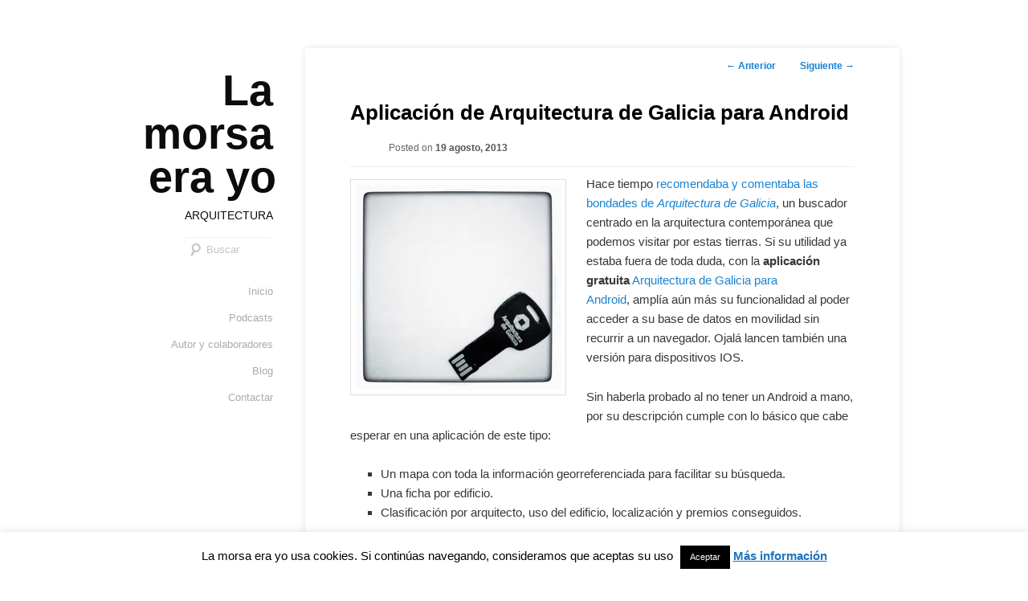

--- FILE ---
content_type: text/html; charset=UTF-8
request_url: https://lamorsaerayo.es/2013/08/19/aplicacion-de-arquitectura-de-galicia-para-android/
body_size: 18830
content:
<!DOCTYPE html>
<html lang="es">
<head>
<meta charset="UTF-8" />
<meta name="viewport" content="width=device-width, initial-scale=1.0" />
<title>
Aplicación de Arquitectura de Galicia para AndroidLa morsa era yo	</title>
<link rel="profile" href="https://gmpg.org/xfn/11" />
<link rel="stylesheet" type="text/css" media="all" href="https://lamorsaerayo.es/wp-content/themes/hum/style.css?ver=20251202" />
<link rel="pingback" href="https://lamorsaerayo.es/xmlrpc.php">
<meta name='robots' content='index, follow, max-image-preview:large, max-snippet:-1, max-video-preview:-1' />

	<!-- This site is optimized with the Yoast SEO plugin v26.5 - https://yoast.com/wordpress/plugins/seo/ -->
	<title>Aplicación de Arquitectura de Galicia para Android</title>
	<meta name="description" content="Con la aplicación Arquitectura de Galicia para Android, su buscador y base de datos más accesible en movilidad al no depender del navegador." />
	<link rel="canonical" href="https://lamorsaerayo.es/2013/08/19/aplicacion-de-arquitectura-de-galicia-para-android/" />
	<meta property="og:locale" content="es_ES" />
	<meta property="og:type" content="article" />
	<meta property="og:title" content="Aplicación de Arquitectura de Galicia para Android" />
	<meta property="og:description" content="Con la aplicación Arquitectura de Galicia para Android, su buscador y base de datos más accesible en movilidad al no depender del navegador." />
	<meta property="og:url" content="https://lamorsaerayo.es/2013/08/19/aplicacion-de-arquitectura-de-galicia-para-android/" />
	<meta property="og:site_name" content="La morsa era yo" />
	<meta property="article:published_time" content="2013-08-19T12:23:51+00:00" />
	<meta property="article:modified_time" content="2013-08-19T14:18:59+00:00" />
	<meta property="og:image" content="https://i0.wp.com/lamorsaerayo.es/wp-content/uploads/2013/08/Arquitectura-de-Galicia.jpeg?fit=612%2C612&ssl=1" />
	<meta property="og:image:width" content="612" />
	<meta property="og:image:height" content="612" />
	<meta property="og:image:type" content="image/jpeg" />
	<meta name="author" content="Juan ORTiz DELgado" />
	<meta name="twitter:label1" content="Escrito por" />
	<meta name="twitter:data1" content="Juan ORTiz DELgado" />
	<meta name="twitter:label2" content="Tiempo de lectura" />
	<meta name="twitter:data2" content="1 minuto" />
	<script type="application/ld+json" class="yoast-schema-graph">{"@context":"https://schema.org","@graph":[{"@type":"WebPage","@id":"https://lamorsaerayo.es/2013/08/19/aplicacion-de-arquitectura-de-galicia-para-android/","url":"https://lamorsaerayo.es/2013/08/19/aplicacion-de-arquitectura-de-galicia-para-android/","name":"Aplicación de Arquitectura de Galicia para Android","isPartOf":{"@id":"https://lamorsaerayo.es/#website"},"primaryImageOfPage":{"@id":"https://lamorsaerayo.es/2013/08/19/aplicacion-de-arquitectura-de-galicia-para-android/#primaryimage"},"image":{"@id":"https://lamorsaerayo.es/2013/08/19/aplicacion-de-arquitectura-de-galicia-para-android/#primaryimage"},"thumbnailUrl":"https://i0.wp.com/lamorsaerayo.es/wp-content/uploads/2013/08/Arquitectura-de-Galicia.jpeg?fit=612%2C612&ssl=1","datePublished":"2013-08-19T12:23:51+00:00","dateModified":"2013-08-19T14:18:59+00:00","author":{"@id":"https://lamorsaerayo.es/#/schema/person/2b4f97a3d0f2fb956e1657b998f9b81b"},"description":"Con la aplicación Arquitectura de Galicia para Android, su buscador y base de datos más accesible en movilidad al no depender del navegador.","breadcrumb":{"@id":"https://lamorsaerayo.es/2013/08/19/aplicacion-de-arquitectura-de-galicia-para-android/#breadcrumb"},"inLanguage":"es","potentialAction":[{"@type":"ReadAction","target":["https://lamorsaerayo.es/2013/08/19/aplicacion-de-arquitectura-de-galicia-para-android/"]}]},{"@type":"ImageObject","inLanguage":"es","@id":"https://lamorsaerayo.es/2013/08/19/aplicacion-de-arquitectura-de-galicia-para-android/#primaryimage","url":"https://i0.wp.com/lamorsaerayo.es/wp-content/uploads/2013/08/Arquitectura-de-Galicia.jpeg?fit=612%2C612&ssl=1","contentUrl":"https://i0.wp.com/lamorsaerayo.es/wp-content/uploads/2013/08/Arquitectura-de-Galicia.jpeg?fit=612%2C612&ssl=1","width":612,"height":612,"caption":"Arquitectura de Galicia"},{"@type":"BreadcrumbList","@id":"https://lamorsaerayo.es/2013/08/19/aplicacion-de-arquitectura-de-galicia-para-android/#breadcrumb","itemListElement":[{"@type":"ListItem","position":1,"name":"Portada","item":"https://lamorsaerayo.es/"},{"@type":"ListItem","position":2,"name":"Blog","item":"https://lamorsaerayo.es/blog/"},{"@type":"ListItem","position":3,"name":"Aplicación de Arquitectura de Galicia para Android"}]},{"@type":"WebSite","@id":"https://lamorsaerayo.es/#website","url":"https://lamorsaerayo.es/","name":"La morsa era yo","description":"ARQUITECTURA","potentialAction":[{"@type":"SearchAction","target":{"@type":"EntryPoint","urlTemplate":"https://lamorsaerayo.es/?s={search_term_string}"},"query-input":{"@type":"PropertyValueSpecification","valueRequired":true,"valueName":"search_term_string"}}],"inLanguage":"es"},{"@type":"Person","@id":"https://lamorsaerayo.es/#/schema/person/2b4f97a3d0f2fb956e1657b998f9b81b","name":"Juan ORTiz DELgado","image":{"@type":"ImageObject","inLanguage":"es","@id":"https://lamorsaerayo.es/#/schema/person/image/","url":"https://secure.gravatar.com/avatar/5bb1db1762a8931cba0b81157a66d3c219939984b3acf3221ce72dba19d4c004?s=96&d=mm&r=g","contentUrl":"https://secure.gravatar.com/avatar/5bb1db1762a8931cba0b81157a66d3c219939984b3acf3221ce72dba19d4c004?s=96&d=mm&r=g","caption":"Juan ORTiz DELgado"},"sameAs":["https://lamorsaerayo.es","https://x.com/Jortdel"]}]}</script>
	<!-- / Yoast SEO plugin. -->


<link rel='dns-prefetch' href='//secure.gravatar.com' />
<link rel='dns-prefetch' href='//stats.wp.com' />
<link rel='dns-prefetch' href='//v0.wordpress.com' />
<link rel='dns-prefetch' href='//jetpack.wordpress.com' />
<link rel='dns-prefetch' href='//s0.wp.com' />
<link rel='dns-prefetch' href='//public-api.wordpress.com' />
<link rel='dns-prefetch' href='//0.gravatar.com' />
<link rel='dns-prefetch' href='//1.gravatar.com' />
<link rel='dns-prefetch' href='//2.gravatar.com' />
<link rel='preconnect' href='//i0.wp.com' />
<link rel="alternate" title="oEmbed (JSON)" type="application/json+oembed" href="https://lamorsaerayo.es/wp-json/oembed/1.0/embed?url=https%3A%2F%2Flamorsaerayo.es%2F2013%2F08%2F19%2Faplicacion-de-arquitectura-de-galicia-para-android%2F" />
<link rel="alternate" title="oEmbed (XML)" type="text/xml+oembed" href="https://lamorsaerayo.es/wp-json/oembed/1.0/embed?url=https%3A%2F%2Flamorsaerayo.es%2F2013%2F08%2F19%2Faplicacion-de-arquitectura-de-galicia-para-android%2F&#038;format=xml" />
		<!-- This site uses the Google Analytics by MonsterInsights plugin v9.11.1 - Using Analytics tracking - https://www.monsterinsights.com/ -->
							<script src="//www.googletagmanager.com/gtag/js?id=G-8BTLP756GT"  data-cfasync="false" data-wpfc-render="false" type="text/javascript" async></script>
			<script data-cfasync="false" data-wpfc-render="false" type="text/javascript">
				var mi_version = '9.11.1';
				var mi_track_user = true;
				var mi_no_track_reason = '';
								var MonsterInsightsDefaultLocations = {"page_location":"https:\/\/lamorsaerayo.es\/2013\/08\/19\/aplicacion-de-arquitectura-de-galicia-para-android\/"};
								if ( typeof MonsterInsightsPrivacyGuardFilter === 'function' ) {
					var MonsterInsightsLocations = (typeof MonsterInsightsExcludeQuery === 'object') ? MonsterInsightsPrivacyGuardFilter( MonsterInsightsExcludeQuery ) : MonsterInsightsPrivacyGuardFilter( MonsterInsightsDefaultLocations );
				} else {
					var MonsterInsightsLocations = (typeof MonsterInsightsExcludeQuery === 'object') ? MonsterInsightsExcludeQuery : MonsterInsightsDefaultLocations;
				}

								var disableStrs = [
										'ga-disable-G-8BTLP756GT',
									];

				/* Function to detect opted out users */
				function __gtagTrackerIsOptedOut() {
					for (var index = 0; index < disableStrs.length; index++) {
						if (document.cookie.indexOf(disableStrs[index] + '=true') > -1) {
							return true;
						}
					}

					return false;
				}

				/* Disable tracking if the opt-out cookie exists. */
				if (__gtagTrackerIsOptedOut()) {
					for (var index = 0; index < disableStrs.length; index++) {
						window[disableStrs[index]] = true;
					}
				}

				/* Opt-out function */
				function __gtagTrackerOptout() {
					for (var index = 0; index < disableStrs.length; index++) {
						document.cookie = disableStrs[index] + '=true; expires=Thu, 31 Dec 2099 23:59:59 UTC; path=/';
						window[disableStrs[index]] = true;
					}
				}

				if ('undefined' === typeof gaOptout) {
					function gaOptout() {
						__gtagTrackerOptout();
					}
				}
								window.dataLayer = window.dataLayer || [];

				window.MonsterInsightsDualTracker = {
					helpers: {},
					trackers: {},
				};
				if (mi_track_user) {
					function __gtagDataLayer() {
						dataLayer.push(arguments);
					}

					function __gtagTracker(type, name, parameters) {
						if (!parameters) {
							parameters = {};
						}

						if (parameters.send_to) {
							__gtagDataLayer.apply(null, arguments);
							return;
						}

						if (type === 'event') {
														parameters.send_to = monsterinsights_frontend.v4_id;
							var hookName = name;
							if (typeof parameters['event_category'] !== 'undefined') {
								hookName = parameters['event_category'] + ':' + name;
							}

							if (typeof MonsterInsightsDualTracker.trackers[hookName] !== 'undefined') {
								MonsterInsightsDualTracker.trackers[hookName](parameters);
							} else {
								__gtagDataLayer('event', name, parameters);
							}
							
						} else {
							__gtagDataLayer.apply(null, arguments);
						}
					}

					__gtagTracker('js', new Date());
					__gtagTracker('set', {
						'developer_id.dZGIzZG': true,
											});
					if ( MonsterInsightsLocations.page_location ) {
						__gtagTracker('set', MonsterInsightsLocations);
					}
										__gtagTracker('config', 'G-8BTLP756GT', {"forceSSL":"true","anonymize_ip":"true"} );
										window.gtag = __gtagTracker;										(function () {
						/* https://developers.google.com/analytics/devguides/collection/analyticsjs/ */
						/* ga and __gaTracker compatibility shim. */
						var noopfn = function () {
							return null;
						};
						var newtracker = function () {
							return new Tracker();
						};
						var Tracker = function () {
							return null;
						};
						var p = Tracker.prototype;
						p.get = noopfn;
						p.set = noopfn;
						p.send = function () {
							var args = Array.prototype.slice.call(arguments);
							args.unshift('send');
							__gaTracker.apply(null, args);
						};
						var __gaTracker = function () {
							var len = arguments.length;
							if (len === 0) {
								return;
							}
							var f = arguments[len - 1];
							if (typeof f !== 'object' || f === null || typeof f.hitCallback !== 'function') {
								if ('send' === arguments[0]) {
									var hitConverted, hitObject = false, action;
									if ('event' === arguments[1]) {
										if ('undefined' !== typeof arguments[3]) {
											hitObject = {
												'eventAction': arguments[3],
												'eventCategory': arguments[2],
												'eventLabel': arguments[4],
												'value': arguments[5] ? arguments[5] : 1,
											}
										}
									}
									if ('pageview' === arguments[1]) {
										if ('undefined' !== typeof arguments[2]) {
											hitObject = {
												'eventAction': 'page_view',
												'page_path': arguments[2],
											}
										}
									}
									if (typeof arguments[2] === 'object') {
										hitObject = arguments[2];
									}
									if (typeof arguments[5] === 'object') {
										Object.assign(hitObject, arguments[5]);
									}
									if ('undefined' !== typeof arguments[1].hitType) {
										hitObject = arguments[1];
										if ('pageview' === hitObject.hitType) {
											hitObject.eventAction = 'page_view';
										}
									}
									if (hitObject) {
										action = 'timing' === arguments[1].hitType ? 'timing_complete' : hitObject.eventAction;
										hitConverted = mapArgs(hitObject);
										__gtagTracker('event', action, hitConverted);
									}
								}
								return;
							}

							function mapArgs(args) {
								var arg, hit = {};
								var gaMap = {
									'eventCategory': 'event_category',
									'eventAction': 'event_action',
									'eventLabel': 'event_label',
									'eventValue': 'event_value',
									'nonInteraction': 'non_interaction',
									'timingCategory': 'event_category',
									'timingVar': 'name',
									'timingValue': 'value',
									'timingLabel': 'event_label',
									'page': 'page_path',
									'location': 'page_location',
									'title': 'page_title',
									'referrer' : 'page_referrer',
								};
								for (arg in args) {
																		if (!(!args.hasOwnProperty(arg) || !gaMap.hasOwnProperty(arg))) {
										hit[gaMap[arg]] = args[arg];
									} else {
										hit[arg] = args[arg];
									}
								}
								return hit;
							}

							try {
								f.hitCallback();
							} catch (ex) {
							}
						};
						__gaTracker.create = newtracker;
						__gaTracker.getByName = newtracker;
						__gaTracker.getAll = function () {
							return [];
						};
						__gaTracker.remove = noopfn;
						__gaTracker.loaded = true;
						window['__gaTracker'] = __gaTracker;
					})();
									} else {
										console.log("");
					(function () {
						function __gtagTracker() {
							return null;
						}

						window['__gtagTracker'] = __gtagTracker;
						window['gtag'] = __gtagTracker;
					})();
									}
			</script>
							<!-- / Google Analytics by MonsterInsights -->
		<style id='wp-img-auto-sizes-contain-inline-css' type='text/css'>
img:is([sizes=auto i],[sizes^="auto," i]){contain-intrinsic-size:3000px 1500px}
/*# sourceURL=wp-img-auto-sizes-contain-inline-css */
</style>
<style id='wp-emoji-styles-inline-css' type='text/css'>

	img.wp-smiley, img.emoji {
		display: inline !important;
		border: none !important;
		box-shadow: none !important;
		height: 1em !important;
		width: 1em !important;
		margin: 0 0.07em !important;
		vertical-align: -0.1em !important;
		background: none !important;
		padding: 0 !important;
	}
/*# sourceURL=wp-emoji-styles-inline-css */
</style>
<link rel='stylesheet' id='wp-block-library-css' href='https://lamorsaerayo.es/wp-includes/css/dist/block-library/style.min.css?ver=c0daa58d4c212726c7c158c1d43214eb' type='text/css' media='all' />
<style id='wp-block-library-inline-css' type='text/css'>
/*wp_block_styles_on_demand_placeholder:696af2ba55747*/
/*# sourceURL=wp-block-library-inline-css */
</style>
<style id='classic-theme-styles-inline-css' type='text/css'>
/*! This file is auto-generated */
.wp-block-button__link{color:#fff;background-color:#32373c;border-radius:9999px;box-shadow:none;text-decoration:none;padding:calc(.667em + 2px) calc(1.333em + 2px);font-size:1.125em}.wp-block-file__button{background:#32373c;color:#fff;text-decoration:none}
/*# sourceURL=/wp-includes/css/classic-themes.min.css */
</style>
<link rel='stylesheet' id='cookie-law-info-css' href='https://lamorsaerayo.es/wp-content/plugins/cookie-law-info/legacy/public/css/cookie-law-info-public.css?ver=3.3.8' type='text/css' media='all' />
<link rel='stylesheet' id='cookie-law-info-gdpr-css' href='https://lamorsaerayo.es/wp-content/plugins/cookie-law-info/legacy/public/css/cookie-law-info-gdpr.css?ver=3.3.8' type='text/css' media='all' />
<link rel='stylesheet' id='twentyeleven-block-style-css' href='https://lamorsaerayo.es/wp-content/themes/twentyeleven/blocks.css?ver=20240703' type='text/css' media='all' />
<link rel='stylesheet' id='yarpp-thumbnails-css' href='https://lamorsaerayo.es/wp-content/plugins/yet-another-related-posts-plugin/style/styles_thumbnails.css?ver=5.30.11' type='text/css' media='all' />
<style id='yarpp-thumbnails-inline-css' type='text/css'>
.yarpp-thumbnails-horizontal .yarpp-thumbnail {width: 130px;height: 170px;margin: 5px;margin-left: 0px;}.yarpp-thumbnail > img, .yarpp-thumbnail-default {width: 120px;height: 120px;margin: 5px;}.yarpp-thumbnails-horizontal .yarpp-thumbnail-title {margin: 7px;margin-top: 0px;width: 120px;}.yarpp-thumbnail-default > img {min-height: 120px;min-width: 120px;}
/*# sourceURL=yarpp-thumbnails-inline-css */
</style>
<link rel='stylesheet' id='sharedaddy-css' href='https://lamorsaerayo.es/wp-content/plugins/jetpack/modules/sharedaddy/sharing.css?ver=15.3.1' type='text/css' media='all' />
<link rel='stylesheet' id='social-logos-css' href='https://lamorsaerayo.es/wp-content/plugins/jetpack/_inc/social-logos/social-logos.min.css?ver=15.3.1' type='text/css' media='all' />
<script type="text/javascript" src="https://lamorsaerayo.es/wp-content/plugins/google-analytics-for-wordpress/assets/js/frontend-gtag.min.js?ver=9.11.1" id="monsterinsights-frontend-script-js" async="async" data-wp-strategy="async"></script>
<script data-cfasync="false" data-wpfc-render="false" type="text/javascript" id='monsterinsights-frontend-script-js-extra'>/* <![CDATA[ */
var monsterinsights_frontend = {"js_events_tracking":"true","download_extensions":"doc,pdf,ppt,zip,xls,mp3,rar,docx,pptx,xlsx","inbound_paths":"[]","home_url":"https:\/\/lamorsaerayo.es","hash_tracking":"false","v4_id":"G-8BTLP756GT"};/* ]]> */
</script>
<script type="text/javascript" src="https://lamorsaerayo.es/wp-includes/js/jquery/jquery.min.js?ver=3.7.1" id="jquery-core-js"></script>
<script type="text/javascript" src="https://lamorsaerayo.es/wp-includes/js/jquery/jquery-migrate.min.js?ver=3.4.1" id="jquery-migrate-js"></script>
<script type="text/javascript" id="cookie-law-info-js-extra">
/* <![CDATA[ */
var Cli_Data = {"nn_cookie_ids":[],"cookielist":[],"non_necessary_cookies":[],"ccpaEnabled":"","ccpaRegionBased":"","ccpaBarEnabled":"","strictlyEnabled":["necessary","obligatoire"],"ccpaType":"gdpr","js_blocking":"","custom_integration":"","triggerDomRefresh":"","secure_cookies":""};
var cli_cookiebar_settings = {"animate_speed_hide":"500","animate_speed_show":"500","background":"#fff","border":"#000000","border_on":"","button_1_button_colour":"#000","button_1_button_hover":"#000000","button_1_link_colour":"#ffffff","button_1_as_button":"1","button_1_new_win":"","button_2_button_colour":"#333","button_2_button_hover":"#292929","button_2_link_colour":"#1e73be","button_2_as_button":"","button_2_hidebar":"1","button_3_button_colour":"#000","button_3_button_hover":"#000000","button_3_link_colour":"#fff","button_3_as_button":"1","button_3_new_win":"","button_4_button_colour":"#000","button_4_button_hover":"#000000","button_4_link_colour":"#fff","button_4_as_button":"1","button_7_button_colour":"#61a229","button_7_button_hover":"#4e8221","button_7_link_colour":"#fff","button_7_as_button":"1","button_7_new_win":"","font_family":"Helvetica, sans-serif","header_fix":"","notify_animate_hide":"1","notify_animate_show":"","notify_div_id":"#cookie-law-info-bar","notify_position_horizontal":"right","notify_position_vertical":"bottom","scroll_close":"","scroll_close_reload":"","accept_close_reload":"","reject_close_reload":"","showagain_tab":"1","showagain_background":"#fff","showagain_border":"#000","showagain_div_id":"#cookie-law-info-again","showagain_x_position":"100px","text":"#000","show_once_yn":"","show_once":"8000","logging_on":"","as_popup":"","popup_overlay":"1","bar_heading_text":"","cookie_bar_as":"banner","popup_showagain_position":"bottom-right","widget_position":"left"};
var log_object = {"ajax_url":"https://lamorsaerayo.es/wp-admin/admin-ajax.php"};
//# sourceURL=cookie-law-info-js-extra
/* ]]> */
</script>
<script type="text/javascript" src="https://lamorsaerayo.es/wp-content/plugins/cookie-law-info/legacy/public/js/cookie-law-info-public.js?ver=3.3.8" id="cookie-law-info-js"></script>
<link rel="https://api.w.org/" href="https://lamorsaerayo.es/wp-json/" /><link rel="alternate" title="JSON" type="application/json" href="https://lamorsaerayo.es/wp-json/wp/v2/posts/886" /><link rel="EditURI" type="application/rsd+xml" title="RSD" href="https://lamorsaerayo.es/xmlrpc.php?rsd" />

<link rel='shortlink' href='https://wp.me/p3Hy0M-ei' />
            <script type="text/javascript"><!--
                                function powerpress_pinw(pinw_url){window.open(pinw_url, 'PowerPressPlayer','toolbar=0,status=0,resizable=1,width=460,height=320');	return false;}
                //-->

                // tabnab protection
                window.addEventListener('load', function () {
                    // make all links have rel="noopener noreferrer"
                    document.querySelectorAll('a[target="_blank"]').forEach(link => {
                        link.setAttribute('rel', 'noopener noreferrer');
                    });
                });
            </script>
            	<style>img#wpstats{display:none}</style>
				<style type="text/css" id="twentyeleven-header-css">
				#site-title a,
		#site-description {
			color: #0c0c0c;
		}
		</style>
		<style type="text/css" id="custom-background-css">
body.custom-background { background-color: #ffffff; }
</style>
	</head>

<body class="wp-singular post-template-default single single-post postid-886 single-format-standard custom-background wp-embed-responsive wp-theme-twentyeleven wp-child-theme-hum single-author singular two-column right-sidebar">
<div class="skip-link"><a class="assistive-text" href="#content">Ir al contenido principal</a></div><div id="page" class="hfeed">
	<header id="branding">
			<hgroup>
									<h1 id="site-title"><span><a href="https://lamorsaerayo.es/" rel="home" >La morsa era yo</a></span></h1>
										<h2 id="site-description">ARQUITECTURA</h2>
							</hgroup>

			
									<form method="get" id="searchform" action="https://lamorsaerayo.es/">
		<label for="s" class="assistive-text">Buscar</label>
		<input type="text" class="field" name="s" id="s" placeholder="Buscar" />
		<input type="submit" class="submit" name="submit" id="searchsubmit" value="Buscar" />
	</form>
			
			<nav id="access">
				<h3 class="assistive-text">Menú principal</h3>
				<div class="menu-secciones-container"><ul id="menu-secciones" class="menu"><li id="menu-item-2976" class="menu-item menu-item-type-custom menu-item-object-custom menu-item-home menu-item-2976"><a href="https://lamorsaerayo.es/">Inicio</a></li>
<li id="menu-item-2977" class="menu-item menu-item-type-post_type menu-item-object-page menu-item-has-children menu-item-2977"><a href="https://lamorsaerayo.es/podcast-2/">Podcasts</a>
<ul class="sub-menu">
	<li id="menu-item-2978" class="menu-item menu-item-type-post_type menu-item-object-page menu-item-2978"><a href="https://lamorsaerayo.es/podcast-2/lmey-arquitectura/">La morsa era yo Arquitectura</a></li>
	<li id="menu-item-2979" class="menu-item menu-item-type-post_type menu-item-object-page menu-item-2979"><a href="https://lamorsaerayo.es/podcast-2/micropodcast-lmey/">Micropodcast LMEY</a></li>
</ul>
</li>
<li id="menu-item-2980" class="menu-item menu-item-type-post_type menu-item-object-page menu-item-has-children menu-item-2980"><a href="https://lamorsaerayo.es/autor-y-colaboradores/">Autor y colaboradores</a>
<ul class="sub-menu">
	<li id="menu-item-2987" class="menu-item menu-item-type-post_type menu-item-object-page menu-item-2987"><a href="https://lamorsaerayo.es/autor-y-colaboradores/juan-ortiz-delgado/">Juan Ortiz Delgado</a></li>
	<li id="menu-item-2986" class="menu-item menu-item-type-post_type menu-item-object-page menu-item-2986"><a href="https://lamorsaerayo.es/autor-y-colaboradores/podcast/alberto-fortes-novoa/">Alberto Fortes Novoa</a></li>
	<li id="menu-item-2985" class="menu-item menu-item-type-post_type menu-item-object-page menu-item-2985"><a href="https://lamorsaerayo.es/autor-y-colaboradores/podcast/cristina-martinez-gonzalez/">Cristina Martínez González</a></li>
	<li id="menu-item-2982" class="menu-item menu-item-type-post_type menu-item-object-page menu-item-2982"><a href="https://lamorsaerayo.es/autor-y-colaboradores/podcast/emilio-perez-araujo/">Emilio Pérez Araujo</a></li>
	<li id="menu-item-2981" class="menu-item menu-item-type-post_type menu-item-object-page menu-item-2981"><a href="https://lamorsaerayo.es/autor-y-colaboradores/podcast/jose-manuel-basso/">José Manuel Basso</a></li>
	<li id="menu-item-2983" class="menu-item menu-item-type-post_type menu-item-object-page menu-item-2983"><a href="https://lamorsaerayo.es/autor-y-colaboradores/podcast/luis-sanchez-blasco/">Luis Sánchez Blasco</a></li>
	<li id="menu-item-2984" class="menu-item menu-item-type-post_type menu-item-object-page menu-item-2984"><a href="https://lamorsaerayo.es/autor-y-colaboradores/podcast/luis-manuel-santalla-blanco/">Luis Manuel Santalla Blanco</a></li>
</ul>
</li>
<li id="menu-item-2988" class="menu-item menu-item-type-post_type menu-item-object-page current_page_parent menu-item-2988"><a href="https://lamorsaerayo.es/blog/">Blog</a></li>
<li id="menu-item-2989" class="menu-item menu-item-type-post_type menu-item-object-page menu-item-2989"><a href="https://lamorsaerayo.es/contactar/">Contactar</a></li>
</ul></div>			</nav><!-- #access -->
	</header><!-- #branding -->


	<div id="main">

		<div id="primary">
			<div id="content" role="main">

				
					<nav id="nav-single">
						<h3 class="assistive-text">Navegación de entradas</h3>
						<span class="nav-previous"><a href="https://lamorsaerayo.es/2013/08/16/2a-encuesta-general-sobre-podcasting/" rel="prev"><span class="meta-nav">&larr;</span> Anterior</a></span>
						<span class="nav-next"><a href="https://lamorsaerayo.es/2013/08/21/lo-mejor-que-hemos-sido/" rel="next">Siguiente <span class="meta-nav">&rarr;</span></a></span>
					</nav><!-- #nav-single -->

					
<article id="post-886" class="post-886 post type-post status-publish format-standard has-post-thumbnail hentry category-arquitectura category-tecnologia tag-android tag-aplicaciones tag-galicia tag-sitios-de-internet tag-software">
	<header class="entry-header">
		<h1 class="entry-title">Aplicación de Arquitectura de Galicia para Android</h1>

				<div class="entry-meta">
			<span class="sep">Posted on </span><a href="https://lamorsaerayo.es/2013/08/19/aplicacion-de-arquitectura-de-galicia-para-android/" title="14:23" rel="bookmark"><time class="entry-date" datetime="2013-08-19T14:23:51+02:00">19 agosto, 2013</time></a><span class="by-author"> <span class="sep"> por </span> <span class="author vcard"><a class="url fn n" href="https://lamorsaerayo.es/author/jortdel/" title="Ver todas las entradas de Juan ORTiz DELgado" rel="author">Juan ORTiz DELgado</a></span></span>		</div><!-- .entry-meta -->
			</header><!-- .entry-header -->

	<div class="entry-content">
		<p><a href="http://instagram.com/p/W4LWpAkoR_/"><img data-recalc-dims="1" fetchpriority="high" decoding="async" data-attachment-id="887" data-permalink="https://lamorsaerayo.es/2013/08/19/aplicacion-de-arquitectura-de-galicia-para-android/arquitectura-de-galicia/" data-orig-file="https://i0.wp.com/lamorsaerayo.es/wp-content/uploads/2013/08/Arquitectura-de-Galicia.jpeg?fit=612%2C612&amp;ssl=1" data-orig-size="612,612" data-comments-opened="1" data-image-meta="{&quot;aperture&quot;:&quot;0&quot;,&quot;credit&quot;:&quot;&quot;,&quot;camera&quot;:&quot;&quot;,&quot;caption&quot;:&quot;&quot;,&quot;created_timestamp&quot;:&quot;0&quot;,&quot;copyright&quot;:&quot;&quot;,&quot;focal_length&quot;:&quot;0&quot;,&quot;iso&quot;:&quot;0&quot;,&quot;shutter_speed&quot;:&quot;0&quot;,&quot;title&quot;:&quot;&quot;}" data-image-title="Arquitectura de Galicia" data-image-description="" data-image-caption="" data-medium-file="https://i0.wp.com/lamorsaerayo.es/wp-content/uploads/2013/08/Arquitectura-de-Galicia.jpeg?fit=255%2C255&amp;ssl=1" data-large-file="https://i0.wp.com/lamorsaerayo.es/wp-content/uploads/2013/08/Arquitectura-de-Galicia.jpeg?fit=584%2C584&amp;ssl=1" class="alignleft size-medium wp-image-887" alt="Arquitectura de Galicia" src="https://i0.wp.com/lamorsaerayo.es/wp-content/uploads/2013/08/Arquitectura-de-Galicia.jpeg?resize=255%2C255&#038;ssl=1" width="255" height="255" srcset="https://i0.wp.com/lamorsaerayo.es/wp-content/uploads/2013/08/Arquitectura-de-Galicia.jpeg?resize=255%2C255&amp;ssl=1 255w, https://i0.wp.com/lamorsaerayo.es/wp-content/uploads/2013/08/Arquitectura-de-Galicia.jpeg?resize=155%2C155&amp;ssl=1 155w, https://i0.wp.com/lamorsaerayo.es/wp-content/uploads/2013/08/Arquitectura-de-Galicia.jpeg?resize=300%2C300&amp;ssl=1 300w, https://i0.wp.com/lamorsaerayo.es/wp-content/uploads/2013/08/Arquitectura-de-Galicia.jpeg?w=612&amp;ssl=1 612w" sizes="(max-width: 255px) 100vw, 255px" /></a>Hace tiempo <a title="LMEY Ep.22: De visita con arquigaliciaeu" href="https://lamorsaerayo.es/2013/06/21/lmey-ep-22-de-visita-con-arquigaliciaeu/">recomendaba y comentaba las bondades de <em>Arquitectura de Galicia</em></a>, un buscador centrado en la arquitectura contemporánea que podemos visitar por estas tierras. Si su utilidad ya estaba fuera de toda duda, con la <strong>aplicación gratuita</strong> <a href="https://play.google.com/store/apps/details?id=com.arquitecturadegalicia">Arquitectura de Galicia para Android</a>, amplía aún más su funcionalidad al poder acceder a su base de datos en movilidad sin recurrir a un navegador. Ojalá lancen también una versión para dispositivos IOS.</p>
<p>Sin haberla probado al no tener un Android a mano, por su descripción cumple con lo básico que cabe esperar en una aplicación de este tipo:</p>
<ul>
<li>Un mapa con toda la información georreferenciada para facilitar su búsqueda.</li>
<li>Una ficha por edificio.</li>
<li>Clasificación por arquitecto, uso del edificio, localización y premios conseguidos.</li>
</ul>
<p style="text-align: center;"><a href="https://play.google.com/store/apps/details?id=com.arquitecturadegalicia" rel="attachment wp-att-889"><img data-recalc-dims="1" decoding="async" data-attachment-id="889" data-permalink="https://lamorsaerayo.es/2013/08/19/aplicacion-de-arquitectura-de-galicia-para-android/arquitectura_de_galicia_app/" data-orig-file="https://i0.wp.com/lamorsaerayo.es/wp-content/uploads/2013/08/Arquitectura_de_Galicia_App.jpg?fit=650%2C436&amp;ssl=1" data-orig-size="650,436" data-comments-opened="1" data-image-meta="{&quot;aperture&quot;:&quot;0&quot;,&quot;credit&quot;:&quot;&quot;,&quot;camera&quot;:&quot;&quot;,&quot;caption&quot;:&quot;&quot;,&quot;created_timestamp&quot;:&quot;0&quot;,&quot;copyright&quot;:&quot;&quot;,&quot;focal_length&quot;:&quot;0&quot;,&quot;iso&quot;:&quot;0&quot;,&quot;shutter_speed&quot;:&quot;0&quot;,&quot;title&quot;:&quot;&quot;}" data-image-title="Arquitectura de Galicia para Android" data-image-description="" data-image-caption="" data-medium-file="https://i0.wp.com/lamorsaerayo.es/wp-content/uploads/2013/08/Arquitectura_de_Galicia_App.jpg?fit=255%2C171&amp;ssl=1" data-large-file="https://i0.wp.com/lamorsaerayo.es/wp-content/uploads/2013/08/Arquitectura_de_Galicia_App.jpg?fit=584%2C392&amp;ssl=1" class="aligncenter  wp-image-889" alt="Arquitectura de Galicia para Android" src="https://i0.wp.com/lamorsaerayo.es/wp-content/uploads/2013/08/Arquitectura_de_Galicia_App.jpg?resize=584%2C392&#038;ssl=1" width="584" height="392" srcset="https://i0.wp.com/lamorsaerayo.es/wp-content/uploads/2013/08/Arquitectura_de_Galicia_App.jpg?w=650&amp;ssl=1 650w, https://i0.wp.com/lamorsaerayo.es/wp-content/uploads/2013/08/Arquitectura_de_Galicia_App.jpg?resize=255%2C171&amp;ssl=1 255w, https://i0.wp.com/lamorsaerayo.es/wp-content/uploads/2013/08/Arquitectura_de_Galicia_App.jpg?resize=447%2C300&amp;ssl=1 447w" sizes="(max-width: 584px) 100vw, 584px" /></a></p>
<p>Quizás podríamos echar en falta ciertas características, como algún tipo de integración con redes sociales, pero teniendo en cuenta que se trata de un proyecto sin ánimo de lucro, simplemente divulgativo, y dirigido y financiado por estudiantes de arquitectura creo que cumple más que de sobra.</p>
<p>Estoy deseando encontrarme con mi hermano para secuestrarle su móvil y exprimir a fondo la aplicación :)</p>
<div class="sharedaddy sd-sharing-enabled"><div class="robots-nocontent sd-block sd-social sd-social-icon sd-sharing"><h3 class="sd-title">Comparte:</h3><div class="sd-content"><ul><li class="share-email"><a rel="nofollow noopener noreferrer"
				data-shared="sharing-email-886"
				class="share-email sd-button share-icon no-text"
				href="mailto:?subject=%5BEntrada%20compartida%5D%20Aplicaci%C3%B3n%20de%20Arquitectura%20de%20Galicia%20para%20Android&#038;body=https%3A%2F%2Flamorsaerayo.es%2F2013%2F08%2F19%2Faplicacion-de-arquitectura-de-galicia-para-android%2F&#038;share=email"
				target="_blank"
				aria-labelledby="sharing-email-886"
				data-email-share-error-title="¿Tienes un correo electrónico configurado?" data-email-share-error-text="Si tienes problemas al compartir por correo electrónico, es posible que sea porque no tengas un correo electrónico configurado en tu navegador. Puede que tengas que crear un nuevo correo electrónico tú mismo." data-email-share-nonce="8396ed768f" data-email-share-track-url="https://lamorsaerayo.es/2013/08/19/aplicacion-de-arquitectura-de-galicia-para-android/?share=email">
				<span id="sharing-email-886" hidden>Haz clic para enviar un enlace por correo electrónico a un amigo (Se abre en una ventana nueva)</span>
				<span>Correo electrónico</span>
			</a></li><li class="share-twitter"><a rel="nofollow noopener noreferrer"
				data-shared="sharing-twitter-886"
				class="share-twitter sd-button share-icon no-text"
				href="https://lamorsaerayo.es/2013/08/19/aplicacion-de-arquitectura-de-galicia-para-android/?share=twitter"
				target="_blank"
				aria-labelledby="sharing-twitter-886"
				>
				<span id="sharing-twitter-886" hidden>Haz clic para compartir en X (Se abre en una ventana nueva)</span>
				<span>X</span>
			</a></li><li class="share-facebook"><a rel="nofollow noopener noreferrer"
				data-shared="sharing-facebook-886"
				class="share-facebook sd-button share-icon no-text"
				href="https://lamorsaerayo.es/2013/08/19/aplicacion-de-arquitectura-de-galicia-para-android/?share=facebook"
				target="_blank"
				aria-labelledby="sharing-facebook-886"
				>
				<span id="sharing-facebook-886" hidden>Haz clic para compartir en Facebook (Se abre en una ventana nueva)</span>
				<span>Facebook</span>
			</a></li><li class="share-linkedin"><a rel="nofollow noopener noreferrer"
				data-shared="sharing-linkedin-886"
				class="share-linkedin sd-button share-icon no-text"
				href="https://lamorsaerayo.es/2013/08/19/aplicacion-de-arquitectura-de-galicia-para-android/?share=linkedin"
				target="_blank"
				aria-labelledby="sharing-linkedin-886"
				>
				<span id="sharing-linkedin-886" hidden>Haz clic para compartir en LinkedIn (Se abre en una ventana nueva)</span>
				<span>LinkedIn</span>
			</a></li><li class="share-telegram"><a rel="nofollow noopener noreferrer"
				data-shared="sharing-telegram-886"
				class="share-telegram sd-button share-icon no-text"
				href="https://lamorsaerayo.es/2013/08/19/aplicacion-de-arquitectura-de-galicia-para-android/?share=telegram"
				target="_blank"
				aria-labelledby="sharing-telegram-886"
				>
				<span id="sharing-telegram-886" hidden>Haz clic para compartir en Telegram (Se abre en una ventana nueva)</span>
				<span>Telegram</span>
			</a></li><li class="share-jetpack-whatsapp"><a rel="nofollow noopener noreferrer"
				data-shared="sharing-whatsapp-886"
				class="share-jetpack-whatsapp sd-button share-icon no-text"
				href="https://lamorsaerayo.es/2013/08/19/aplicacion-de-arquitectura-de-galicia-para-android/?share=jetpack-whatsapp"
				target="_blank"
				aria-labelledby="sharing-whatsapp-886"
				>
				<span id="sharing-whatsapp-886" hidden>Haz clic para compartir en WhatsApp (Se abre en una ventana nueva)</span>
				<span>WhatsApp</span>
			</a></li><li class="share-end"></li></ul></div></div></div><div class='yarpp yarpp-related yarpp-related-website yarpp-template-thumbnails'>
<!-- YARPP Thumbnails -->
<h3>También en La morsa era yo:</h3>
<div class="yarpp-thumbnails-horizontal">
<a class='yarpp-thumbnail' rel='norewrite' href='https://lamorsaerayo.es/2013/06/19/lmey-ep-2-por-fin-autocad-para-mountain-lion/' title='LMEY Ep.2: Por fin Autocad para Mountain Lion'>
<img width="120" height="120" src="https://i0.wp.com/lamorsaerayo.es/wp-content/uploads/2012/02/portada2.jpg?resize=120%2C120&amp;ssl=1" class="attachment-yarpp-thumbnail size-yarpp-thumbnail wp-post-image" alt="" data-pin-nopin="true" srcset="https://i0.wp.com/lamorsaerayo.es/wp-content/uploads/2012/02/portada2.jpg?w=155&amp;ssl=1 155w, https://i0.wp.com/lamorsaerayo.es/wp-content/uploads/2012/02/portada2.jpg?resize=150%2C150&amp;ssl=1 150w" sizes="(max-width: 120px) 100vw, 120px" data-attachment-id="258" data-permalink="https://lamorsaerayo.es/2013/09/02/lmey-ep-28-formatmatch-copiar-texto-con-o-sin-formato/portada2-jpg/" data-orig-file="https://i0.wp.com/lamorsaerayo.es/wp-content/uploads/2012/02/portada2.jpg?fit=155%2C155&amp;ssl=1" data-orig-size="155,155" data-comments-opened="1" data-image-meta="{&quot;aperture&quot;:&quot;0&quot;,&quot;credit&quot;:&quot;Juan Ortiz&quot;,&quot;camera&quot;:&quot;&quot;,&quot;caption&quot;:&quot;&quot;,&quot;created_timestamp&quot;:&quot;1299180953&quot;,&quot;copyright&quot;:&quot;&quot;,&quot;focal_length&quot;:&quot;0&quot;,&quot;iso&quot;:&quot;0&quot;,&quot;shutter_speed&quot;:&quot;0&quot;,&quot;title&quot;:&quot;&quot;}" data-image-title="Micropodcast LMEY" data-image-description="&lt;p&gt;https://lamorsaerayo.es/wp-content/uploads/2012/02/portada2.jpg&lt;/p&gt;
" data-image-caption="" data-medium-file="https://i0.wp.com/lamorsaerayo.es/wp-content/uploads/2012/02/portada2.jpg?fit=155%2C155&amp;ssl=1" data-large-file="https://i0.wp.com/lamorsaerayo.es/wp-content/uploads/2012/02/portada2.jpg?fit=155%2C155&amp;ssl=1" /><span class="yarpp-thumbnail-title">LMEY Ep.2: Por fin Autocad para Mountain Lion</span></a>
<a class='yarpp-thumbnail' rel='norewrite' href='https://lamorsaerayo.es/2013/06/19/lmey-ep-6-feeds-de-arquitectura-con-flipboard-y-pocket/' title='LMEY Ep.6: Feeds de arquitectura con Flipboard y Pocket'>
<img width="120" height="120" src="https://i0.wp.com/lamorsaerayo.es/wp-content/uploads/2012/02/portada2.jpg?resize=120%2C120&amp;ssl=1" class="attachment-yarpp-thumbnail size-yarpp-thumbnail wp-post-image" alt="" data-pin-nopin="true" srcset="https://i0.wp.com/lamorsaerayo.es/wp-content/uploads/2012/02/portada2.jpg?w=155&amp;ssl=1 155w, https://i0.wp.com/lamorsaerayo.es/wp-content/uploads/2012/02/portada2.jpg?resize=150%2C150&amp;ssl=1 150w" sizes="(max-width: 120px) 100vw, 120px" data-attachment-id="258" data-permalink="https://lamorsaerayo.es/2013/09/02/lmey-ep-28-formatmatch-copiar-texto-con-o-sin-formato/portada2-jpg/" data-orig-file="https://i0.wp.com/lamorsaerayo.es/wp-content/uploads/2012/02/portada2.jpg?fit=155%2C155&amp;ssl=1" data-orig-size="155,155" data-comments-opened="1" data-image-meta="{&quot;aperture&quot;:&quot;0&quot;,&quot;credit&quot;:&quot;Juan Ortiz&quot;,&quot;camera&quot;:&quot;&quot;,&quot;caption&quot;:&quot;&quot;,&quot;created_timestamp&quot;:&quot;1299180953&quot;,&quot;copyright&quot;:&quot;&quot;,&quot;focal_length&quot;:&quot;0&quot;,&quot;iso&quot;:&quot;0&quot;,&quot;shutter_speed&quot;:&quot;0&quot;,&quot;title&quot;:&quot;&quot;}" data-image-title="Micropodcast LMEY" data-image-description="&lt;p&gt;https://lamorsaerayo.es/wp-content/uploads/2012/02/portada2.jpg&lt;/p&gt;
" data-image-caption="" data-medium-file="https://i0.wp.com/lamorsaerayo.es/wp-content/uploads/2012/02/portada2.jpg?fit=155%2C155&amp;ssl=1" data-large-file="https://i0.wp.com/lamorsaerayo.es/wp-content/uploads/2012/02/portada2.jpg?fit=155%2C155&amp;ssl=1" /><span class="yarpp-thumbnail-title">LMEY Ep.6: Feeds de arquitectura con Flipboard y Pocket</span></a>
<a class='yarpp-thumbnail' rel='norewrite' href='https://lamorsaerayo.es/2013/06/20/lmey-ep-12-service-pack-mountain-lion-para-autocad-2012-y-2013/' title='LMEY Ep.12: Service Pack Mountain Lion para Autocad 2012 y 2013'>
<img width="120" height="120" src="https://i0.wp.com/lamorsaerayo.es/wp-content/uploads/2012/02/portada2.jpg?resize=120%2C120&amp;ssl=1" class="attachment-yarpp-thumbnail size-yarpp-thumbnail wp-post-image" alt="" data-pin-nopin="true" srcset="https://i0.wp.com/lamorsaerayo.es/wp-content/uploads/2012/02/portada2.jpg?w=155&amp;ssl=1 155w, https://i0.wp.com/lamorsaerayo.es/wp-content/uploads/2012/02/portada2.jpg?resize=150%2C150&amp;ssl=1 150w" sizes="(max-width: 120px) 100vw, 120px" data-attachment-id="258" data-permalink="https://lamorsaerayo.es/2013/09/02/lmey-ep-28-formatmatch-copiar-texto-con-o-sin-formato/portada2-jpg/" data-orig-file="https://i0.wp.com/lamorsaerayo.es/wp-content/uploads/2012/02/portada2.jpg?fit=155%2C155&amp;ssl=1" data-orig-size="155,155" data-comments-opened="1" data-image-meta="{&quot;aperture&quot;:&quot;0&quot;,&quot;credit&quot;:&quot;Juan Ortiz&quot;,&quot;camera&quot;:&quot;&quot;,&quot;caption&quot;:&quot;&quot;,&quot;created_timestamp&quot;:&quot;1299180953&quot;,&quot;copyright&quot;:&quot;&quot;,&quot;focal_length&quot;:&quot;0&quot;,&quot;iso&quot;:&quot;0&quot;,&quot;shutter_speed&quot;:&quot;0&quot;,&quot;title&quot;:&quot;&quot;}" data-image-title="Micropodcast LMEY" data-image-description="&lt;p&gt;https://lamorsaerayo.es/wp-content/uploads/2012/02/portada2.jpg&lt;/p&gt;
" data-image-caption="" data-medium-file="https://i0.wp.com/lamorsaerayo.es/wp-content/uploads/2012/02/portada2.jpg?fit=155%2C155&amp;ssl=1" data-large-file="https://i0.wp.com/lamorsaerayo.es/wp-content/uploads/2012/02/portada2.jpg?fit=155%2C155&amp;ssl=1" /><span class="yarpp-thumbnail-title">LMEY Ep.12: Service Pack Mountain Lion para Autocad 2012 y 2013</span></a>
<a class='yarpp-thumbnail' rel='norewrite' href='https://lamorsaerayo.es/2013/06/21/lmey-ep-24-emule-vs-resto-del-mundo/' title='LMEY Ep.24: eMule vs Resto del mundo'>
<img width="120" height="120" src="https://i0.wp.com/lamorsaerayo.es/wp-content/uploads/2012/02/portada2.jpg?resize=120%2C120&amp;ssl=1" class="attachment-yarpp-thumbnail size-yarpp-thumbnail wp-post-image" alt="" data-pin-nopin="true" srcset="https://i0.wp.com/lamorsaerayo.es/wp-content/uploads/2012/02/portada2.jpg?w=155&amp;ssl=1 155w, https://i0.wp.com/lamorsaerayo.es/wp-content/uploads/2012/02/portada2.jpg?resize=150%2C150&amp;ssl=1 150w" sizes="(max-width: 120px) 100vw, 120px" data-attachment-id="258" data-permalink="https://lamorsaerayo.es/2013/09/02/lmey-ep-28-formatmatch-copiar-texto-con-o-sin-formato/portada2-jpg/" data-orig-file="https://i0.wp.com/lamorsaerayo.es/wp-content/uploads/2012/02/portada2.jpg?fit=155%2C155&amp;ssl=1" data-orig-size="155,155" data-comments-opened="1" data-image-meta="{&quot;aperture&quot;:&quot;0&quot;,&quot;credit&quot;:&quot;Juan Ortiz&quot;,&quot;camera&quot;:&quot;&quot;,&quot;caption&quot;:&quot;&quot;,&quot;created_timestamp&quot;:&quot;1299180953&quot;,&quot;copyright&quot;:&quot;&quot;,&quot;focal_length&quot;:&quot;0&quot;,&quot;iso&quot;:&quot;0&quot;,&quot;shutter_speed&quot;:&quot;0&quot;,&quot;title&quot;:&quot;&quot;}" data-image-title="Micropodcast LMEY" data-image-description="&lt;p&gt;https://lamorsaerayo.es/wp-content/uploads/2012/02/portada2.jpg&lt;/p&gt;
" data-image-caption="" data-medium-file="https://i0.wp.com/lamorsaerayo.es/wp-content/uploads/2012/02/portada2.jpg?fit=155%2C155&amp;ssl=1" data-large-file="https://i0.wp.com/lamorsaerayo.es/wp-content/uploads/2012/02/portada2.jpg?fit=155%2C155&amp;ssl=1" /><span class="yarpp-thumbnail-title">LMEY Ep.24: eMule vs Resto del mundo</span></a>
</div>
</div>
			</div><!-- .entry-content -->

	<footer class="entry-meta">
		Esta entrada fue publicada en <a href="https://lamorsaerayo.es/category/blog/arquitectura/" rel="category tag">Arquitectura</a>, <a href="https://lamorsaerayo.es/category/blog/tecnologia/" rel="category tag">Tecnología</a> y etiquetada <a href="https://lamorsaerayo.es/tag/android/" rel="tag">Android</a>, <a href="https://lamorsaerayo.es/tag/aplicaciones/" rel="tag">Aplicaciones</a>, <a href="https://lamorsaerayo.es/tag/galicia/" rel="tag">Galicia</a>, <a href="https://lamorsaerayo.es/tag/sitios-de-internet/" rel="tag">Sitios de Internet</a>, <a href="https://lamorsaerayo.es/tag/software/" rel="tag">Software</a> por <a href="https://lamorsaerayo.es/author/jortdel/">Juan ORTiz DELgado</a>. Guarda <a href="https://lamorsaerayo.es/2013/08/19/aplicacion-de-arquitectura-de-galicia-para-android/" title="Permalink to Aplicación de Arquitectura de Galicia para Android" rel="bookmark">enlace permanente</a>.
		
			</footer><!-- .entry-meta -->
</article><!-- #post-886 -->

						<div id="comments">
	
	
	
	
		<div id="respond" class="comment-respond">
			<h3 id="reply-title" class="comment-reply-title">tu comentario<small><a rel="nofollow" id="cancel-comment-reply-link" href="/2013/08/19/aplicacion-de-arquitectura-de-galicia-para-android/#respond" style="display:none;">Cancelar respuesta</a></small></h3>			<form id="commentform" class="comment-form">
				<iframe
					title="Formulario de comentarios"
					src="https://jetpack.wordpress.com/jetpack-comment/?blogid=54707856&#038;postid=886&#038;comment_registration=0&#038;require_name_email=1&#038;stc_enabled=1&#038;stb_enabled=1&#038;show_avatars=1&#038;avatar_default=mystery&#038;greeting=tu+comentario&#038;jetpack_comments_nonce=fc7bcecab0&#038;greeting_reply=Responder+a+%25s&#038;color_scheme=transparent&#038;lang=es_ES&#038;jetpack_version=15.3.1&#038;iframe_unique_id=1&#038;show_cookie_consent=10&#038;has_cookie_consent=0&#038;is_current_user_subscribed=0&#038;token_key=%3Bnormal%3B&#038;sig=a4177987f4450b08a47de96bd92101804d5286b4#parent=https%3A%2F%2Flamorsaerayo.es%2F2013%2F08%2F19%2Faplicacion-de-arquitectura-de-galicia-para-android%2F"
											name="jetpack_remote_comment"
						style="width:100%; height: 430px; border:0;"
										class="jetpack_remote_comment"
					id="jetpack_remote_comment"
					sandbox="allow-same-origin allow-top-navigation allow-scripts allow-forms allow-popups"
				>
									</iframe>
									<!--[if !IE]><!-->
					<script>
						document.addEventListener('DOMContentLoaded', function () {
							var commentForms = document.getElementsByClassName('jetpack_remote_comment');
							for (var i = 0; i < commentForms.length; i++) {
								commentForms[i].allowTransparency = true;
								commentForms[i].scrolling = 'no';
							}
						});
					</script>
					<!--<![endif]-->
							</form>
		</div>

		
		<input type="hidden" name="comment_parent" id="comment_parent" value="" />

		
</div><!-- #comments -->

				
			</div><!-- #content -->
		</div><!-- #primary -->


	</div><!-- #main -->

	<footer id="colophon">

			
<div id="supplementary" class="one">
		<div id="first" class="widget-area" role="complementary">
		<aside id="text-6" class="widget widget_text">			<div class="textwidget"><p><strong>La morsa era yo Arquitectura:</strong> <a href="https://lamorsaerayo.es/contactar/">Formulario de Contacto</a> | <a href="https://lamorsaerayo.es/podcast-2/lmey-arquitectura/estadisticas/">Estadísticas</a> | <a href="https://twitter.com/lamorsaerayo">Twitter</a> | <a href="https://www.facebook.com/lamorsaerayo">Facebook</a><br />
<strong>SUSCRIPCIÓN:</strong> <a href="http://feedpress.me/lamorsaerayo_arquitectura" target="_blank" rel="noopener">Feed</a> | <a href="https://itunes.apple.com/es/podcast/podcast-la-morsa-era-yo-arquitectura/id718829581?l=en" target="_blank" rel="noopener">iTunes</a> | <a href="http://www.ivoox.com/podcast-morsa-era-yo-arquitectura_sq_f184474.5162545_1.html" target="_blank" rel="noopener">iVoox</a><br />
<strong>LICENCIA:</strong> De no especificarse lo contrario, todos los contenidos del sitio están sujetos a licencia <a href="http://creativecommons.org/licenses/by-nc-nd/3.0/deed.es_ES">CC BY-NC-ND 3.0</a>.</p>
</div>
		</aside><aside id="text-8" class="widget widget_text">			<div class="textwidget"><center><a href="https://lamorsaerayo.es/2014/10/29/un-podcast-de-arquitectura-galardonado-en-los-premios-de-la-asociacion-podcast/"><img data-recalc-dims="1"  src="https://i0.wp.com/lamorsaerayo.es/wp-content/uploads/2015/02/Banner-Premio-Asociacion-Podcast.jpg?w=584&#038;ssl=1" heigth="200" /></a> <a href="https://lamorsaerayo.es/2015/11/02/la-morsa-era-yo-arquitectura-ganador-en-los-vi-premios-asociacion-podcast/"><img data-recalc-dims="1" height="200" width="267"  src="https://i0.wp.com/lamorsaerayo.es/wp-content/uploads/2015/11/arte-y-cultura-267x200.png?resize=267%2C200&#038;ssl=1" heigth="200" /></a></center></div>
		</aside>	</div><!-- #first .widget-area -->
	
	
	</div><!-- #supplementary -->

			<div id="site-generator">
												<a href="https://es.wordpress.org/" class="imprint" title="Plataforma semántica de publicación personal">
					Funciona gracias a WordPress				</a>
			</div>
	</footer><!-- #colophon -->
</div><!-- #page -->

<script type="speculationrules">
{"prefetch":[{"source":"document","where":{"and":[{"href_matches":"/*"},{"not":{"href_matches":["/wp-*.php","/wp-admin/*","/wp-content/uploads/*","/wp-content/*","/wp-content/plugins/*","/wp-content/themes/hum/*","/wp-content/themes/twentyeleven/*","/*\\?(.+)"]}},{"not":{"selector_matches":"a[rel~=\"nofollow\"]"}},{"not":{"selector_matches":".no-prefetch, .no-prefetch a"}}]},"eagerness":"conservative"}]}
</script>
<!--googleoff: all--><div id="cookie-law-info-bar" data-nosnippet="true"><span>La morsa era yo usa cookies. Si continúas navegando, consideramos que aceptas su uso <a role='button' data-cli_action="accept" id="cookie_action_close_header" class="small cli-plugin-button cli-plugin-main-button cookie_action_close_header cli_action_button wt-cli-accept-btn">Aceptar</a> <a href="https://lamorsaerayo.es/2013/06/15/politica-de-privacidad-y-cookies/" id="CONSTANT_OPEN_URL" class="cli-plugin-main-link">Más información</a></span></div><div id="cookie-law-info-again" data-nosnippet="true"><span id="cookie_hdr_showagain">Uso de Cookies</span></div><div class="cli-modal" data-nosnippet="true" id="cliSettingsPopup" tabindex="-1" role="dialog" aria-labelledby="cliSettingsPopup" aria-hidden="true">
  <div class="cli-modal-dialog" role="document">
	<div class="cli-modal-content cli-bar-popup">
		  <button type="button" class="cli-modal-close" id="cliModalClose">
			<svg class="" viewBox="0 0 24 24"><path d="M19 6.41l-1.41-1.41-5.59 5.59-5.59-5.59-1.41 1.41 5.59 5.59-5.59 5.59 1.41 1.41 5.59-5.59 5.59 5.59 1.41-1.41-5.59-5.59z"></path><path d="M0 0h24v24h-24z" fill="none"></path></svg>
			<span class="wt-cli-sr-only">Cerrar</span>
		  </button>
		  <div class="cli-modal-body">
			<div class="cli-container-fluid cli-tab-container">
	<div class="cli-row">
		<div class="cli-col-12 cli-align-items-stretch cli-px-0">
			<div class="cli-privacy-overview">
				<h4>Privacy Overview</h4>				<div class="cli-privacy-content">
					<div class="cli-privacy-content-text">This website uses cookies to improve your experience while you navigate through the website. Out of these, the cookies that are categorized as necessary are stored on your browser as they are essential for the working of basic functionalities of the website. We also use third-party cookies that help us analyze and understand how you use this website. These cookies will be stored in your browser only with your consent. You also have the option to opt-out of these cookies. But opting out of some of these cookies may affect your browsing experience.</div>
				</div>
				<a class="cli-privacy-readmore" aria-label="Mostrar más" role="button" data-readmore-text="Mostrar más" data-readless-text="Mostrar menos"></a>			</div>
		</div>
		<div class="cli-col-12 cli-align-items-stretch cli-px-0 cli-tab-section-container">
												<div class="cli-tab-section">
						<div class="cli-tab-header">
							<a role="button" tabindex="0" class="cli-nav-link cli-settings-mobile" data-target="necessary" data-toggle="cli-toggle-tab">
								Necessary							</a>
															<div class="wt-cli-necessary-checkbox">
									<input type="checkbox" class="cli-user-preference-checkbox"  id="wt-cli-checkbox-necessary" data-id="checkbox-necessary" checked="checked"  />
									<label class="form-check-label" for="wt-cli-checkbox-necessary">Necessary</label>
								</div>
								<span class="cli-necessary-caption">Siempre activado</span>
													</div>
						<div class="cli-tab-content">
							<div class="cli-tab-pane cli-fade" data-id="necessary">
								<div class="wt-cli-cookie-description">
									Necessary cookies are absolutely essential for the website to function properly. This category only includes cookies that ensures basic functionalities and security features of the website. These cookies do not store any personal information.								</div>
							</div>
						</div>
					</div>
																	<div class="cli-tab-section">
						<div class="cli-tab-header">
							<a role="button" tabindex="0" class="cli-nav-link cli-settings-mobile" data-target="non-necessary" data-toggle="cli-toggle-tab">
								Non-necessary							</a>
															<div class="cli-switch">
									<input type="checkbox" id="wt-cli-checkbox-non-necessary" class="cli-user-preference-checkbox"  data-id="checkbox-non-necessary" checked='checked' />
									<label for="wt-cli-checkbox-non-necessary" class="cli-slider" data-cli-enable="Activado" data-cli-disable="Desactivado"><span class="wt-cli-sr-only">Non-necessary</span></label>
								</div>
													</div>
						<div class="cli-tab-content">
							<div class="cli-tab-pane cli-fade" data-id="non-necessary">
								<div class="wt-cli-cookie-description">
									Any cookies that may not be particularly necessary for the website to function and is used specifically to collect user personal data via analytics, ads, other embedded contents are termed as non-necessary cookies. It is mandatory to procure user consent prior to running these cookies on your website.								</div>
							</div>
						</div>
					</div>
										</div>
	</div>
</div>
		  </div>
		  <div class="cli-modal-footer">
			<div class="wt-cli-element cli-container-fluid cli-tab-container">
				<div class="cli-row">
					<div class="cli-col-12 cli-align-items-stretch cli-px-0">
						<div class="cli-tab-footer wt-cli-privacy-overview-actions">
						
															<a id="wt-cli-privacy-save-btn" role="button" tabindex="0" data-cli-action="accept" class="wt-cli-privacy-btn cli_setting_save_button wt-cli-privacy-accept-btn cli-btn">GUARDAR Y ACEPTAR</a>
													</div>
						
					</div>
				</div>
			</div>
		</div>
	</div>
  </div>
</div>
<div class="cli-modal-backdrop cli-fade cli-settings-overlay"></div>
<div class="cli-modal-backdrop cli-fade cli-popupbar-overlay"></div>
<!--googleon: all-->		<div id="jp-carousel-loading-overlay">
			<div id="jp-carousel-loading-wrapper">
				<span id="jp-carousel-library-loading">&nbsp;</span>
			</div>
		</div>
		<div class="jp-carousel-overlay jp-carousel-light" style="display: none;">

		<div class="jp-carousel-container jp-carousel-light">
			<!-- The Carousel Swiper -->
			<div
				class="jp-carousel-wrap swiper jp-carousel-swiper-container jp-carousel-transitions"
				itemscope
				itemtype="https://schema.org/ImageGallery">
				<div class="jp-carousel swiper-wrapper"></div>
				<div class="jp-swiper-button-prev swiper-button-prev">
					<svg width="25" height="24" viewBox="0 0 25 24" fill="none" xmlns="http://www.w3.org/2000/svg">
						<mask id="maskPrev" mask-type="alpha" maskUnits="userSpaceOnUse" x="8" y="6" width="9" height="12">
							<path d="M16.2072 16.59L11.6496 12L16.2072 7.41L14.8041 6L8.8335 12L14.8041 18L16.2072 16.59Z" fill="white"/>
						</mask>
						<g mask="url(#maskPrev)">
							<rect x="0.579102" width="23.8823" height="24" fill="#FFFFFF"/>
						</g>
					</svg>
				</div>
				<div class="jp-swiper-button-next swiper-button-next">
					<svg width="25" height="24" viewBox="0 0 25 24" fill="none" xmlns="http://www.w3.org/2000/svg">
						<mask id="maskNext" mask-type="alpha" maskUnits="userSpaceOnUse" x="8" y="6" width="8" height="12">
							<path d="M8.59814 16.59L13.1557 12L8.59814 7.41L10.0012 6L15.9718 12L10.0012 18L8.59814 16.59Z" fill="white"/>
						</mask>
						<g mask="url(#maskNext)">
							<rect x="0.34375" width="23.8822" height="24" fill="#FFFFFF"/>
						</g>
					</svg>
				</div>
			</div>
			<!-- The main close buton -->
			<div class="jp-carousel-close-hint">
				<svg width="25" height="24" viewBox="0 0 25 24" fill="none" xmlns="http://www.w3.org/2000/svg">
					<mask id="maskClose" mask-type="alpha" maskUnits="userSpaceOnUse" x="5" y="5" width="15" height="14">
						<path d="M19.3166 6.41L17.9135 5L12.3509 10.59L6.78834 5L5.38525 6.41L10.9478 12L5.38525 17.59L6.78834 19L12.3509 13.41L17.9135 19L19.3166 17.59L13.754 12L19.3166 6.41Z" fill="white"/>
					</mask>
					<g mask="url(#maskClose)">
						<rect x="0.409668" width="23.8823" height="24" fill="#FFFFFF"/>
					</g>
				</svg>
			</div>
			<!-- Image info, comments and meta -->
			<div class="jp-carousel-info">
				<div class="jp-carousel-info-footer">
					<div class="jp-carousel-pagination-container">
						<div class="jp-swiper-pagination swiper-pagination"></div>
						<div class="jp-carousel-pagination"></div>
					</div>
					<div class="jp-carousel-photo-title-container">
						<h2 class="jp-carousel-photo-caption"></h2>
					</div>
					<div class="jp-carousel-photo-icons-container">
						<a href="#" class="jp-carousel-icon-btn jp-carousel-icon-info" aria-label="Cambiar la visibilidad de los metadatos de las fotos">
							<span class="jp-carousel-icon">
								<svg width="25" height="24" viewBox="0 0 25 24" fill="none" xmlns="http://www.w3.org/2000/svg">
									<mask id="maskInfo" mask-type="alpha" maskUnits="userSpaceOnUse" x="2" y="2" width="21" height="20">
										<path fill-rule="evenodd" clip-rule="evenodd" d="M12.7537 2C7.26076 2 2.80273 6.48 2.80273 12C2.80273 17.52 7.26076 22 12.7537 22C18.2466 22 22.7046 17.52 22.7046 12C22.7046 6.48 18.2466 2 12.7537 2ZM11.7586 7V9H13.7488V7H11.7586ZM11.7586 11V17H13.7488V11H11.7586ZM4.79292 12C4.79292 16.41 8.36531 20 12.7537 20C17.142 20 20.7144 16.41 20.7144 12C20.7144 7.59 17.142 4 12.7537 4C8.36531 4 4.79292 7.59 4.79292 12Z" fill="white"/>
									</mask>
									<g mask="url(#maskInfo)">
										<rect x="0.8125" width="23.8823" height="24" fill="#FFFFFF"/>
									</g>
								</svg>
							</span>
						</a>
												<a href="#" class="jp-carousel-icon-btn jp-carousel-icon-comments" aria-label="Cambiar la visibilidad de los comentarios de las fotos">
							<span class="jp-carousel-icon">
								<svg width="25" height="24" viewBox="0 0 25 24" fill="none" xmlns="http://www.w3.org/2000/svg">
									<mask id="maskComments" mask-type="alpha" maskUnits="userSpaceOnUse" x="2" y="2" width="21" height="20">
										<path fill-rule="evenodd" clip-rule="evenodd" d="M4.3271 2H20.2486C21.3432 2 22.2388 2.9 22.2388 4V16C22.2388 17.1 21.3432 18 20.2486 18H6.31729L2.33691 22V4C2.33691 2.9 3.2325 2 4.3271 2ZM6.31729 16H20.2486V4H4.3271V18L6.31729 16Z" fill="white"/>
									</mask>
									<g mask="url(#maskComments)">
										<rect x="0.34668" width="23.8823" height="24" fill="#FFFFFF"/>
									</g>
								</svg>

								<span class="jp-carousel-has-comments-indicator" aria-label="Esta imagen tiene comentarios."></span>
							</span>
						</a>
											</div>
				</div>
				<div class="jp-carousel-info-extra">
					<div class="jp-carousel-info-content-wrapper">
						<div class="jp-carousel-photo-title-container">
							<h2 class="jp-carousel-photo-title"></h2>
						</div>
						<div class="jp-carousel-comments-wrapper">
															<div id="jp-carousel-comments-loading">
									<span>Cargando comentarios...</span>
								</div>
								<div class="jp-carousel-comments"></div>
								<div id="jp-carousel-comment-form-container">
									<span id="jp-carousel-comment-form-spinner">&nbsp;</span>
									<div id="jp-carousel-comment-post-results"></div>
																														<form id="jp-carousel-comment-form">
												<label for="jp-carousel-comment-form-comment-field" class="screen-reader-text">Escribe un comentario...</label>
												<textarea
													name="comment"
													class="jp-carousel-comment-form-field jp-carousel-comment-form-textarea"
													id="jp-carousel-comment-form-comment-field"
													placeholder="Escribe un comentario..."
												></textarea>
												<div id="jp-carousel-comment-form-submit-and-info-wrapper">
													<div id="jp-carousel-comment-form-commenting-as">
																													<fieldset>
																<label for="jp-carousel-comment-form-email-field">Correo electrónico (Obligatorio)</label>
																<input type="text" name="email" class="jp-carousel-comment-form-field jp-carousel-comment-form-text-field" id="jp-carousel-comment-form-email-field" />
															</fieldset>
															<fieldset>
																<label for="jp-carousel-comment-form-author-field">Nombre (Obligatorio)</label>
																<input type="text" name="author" class="jp-carousel-comment-form-field jp-carousel-comment-form-text-field" id="jp-carousel-comment-form-author-field" />
															</fieldset>
															<fieldset>
																<label for="jp-carousel-comment-form-url-field">Web</label>
																<input type="text" name="url" class="jp-carousel-comment-form-field jp-carousel-comment-form-text-field" id="jp-carousel-comment-form-url-field" />
															</fieldset>
																											</div>
													<input
														type="submit"
														name="submit"
														class="jp-carousel-comment-form-button"
														id="jp-carousel-comment-form-button-submit"
														value="Publicar comentario" />
												</div>
											</form>
																											</div>
													</div>
						<div class="jp-carousel-image-meta">
							<div class="jp-carousel-title-and-caption">
								<div class="jp-carousel-photo-info">
									<h3 class="jp-carousel-caption" itemprop="caption description"></h3>
								</div>

								<div class="jp-carousel-photo-description"></div>
							</div>
							<ul class="jp-carousel-image-exif" style="display: none;"></ul>
							<a class="jp-carousel-image-download" href="#" target="_blank" style="display: none;">
								<svg width="25" height="24" viewBox="0 0 25 24" fill="none" xmlns="http://www.w3.org/2000/svg">
									<mask id="mask0" mask-type="alpha" maskUnits="userSpaceOnUse" x="3" y="3" width="19" height="18">
										<path fill-rule="evenodd" clip-rule="evenodd" d="M5.84615 5V19H19.7775V12H21.7677V19C21.7677 20.1 20.8721 21 19.7775 21H5.84615C4.74159 21 3.85596 20.1 3.85596 19V5C3.85596 3.9 4.74159 3 5.84615 3H12.8118V5H5.84615ZM14.802 5V3H21.7677V10H19.7775V6.41L9.99569 16.24L8.59261 14.83L18.3744 5H14.802Z" fill="white"/>
									</mask>
									<g mask="url(#mask0)">
										<rect x="0.870605" width="23.8823" height="24" fill="#FFFFFF"/>
									</g>
								</svg>
								<span class="jp-carousel-download-text"></span>
							</a>
							<div class="jp-carousel-image-map" style="display: none;"></div>
						</div>
					</div>
				</div>
			</div>
		</div>

		</div>
		
	<script type="text/javascript">
		window.WPCOM_sharing_counts = {"https:\/\/lamorsaerayo.es\/2013\/08\/19\/aplicacion-de-arquitectura-de-galicia-para-android\/":886};
	</script>
				<script type="text/javascript" src="https://lamorsaerayo.es/wp-includes/js/comment-reply.min.js?ver=c0daa58d4c212726c7c158c1d43214eb" id="comment-reply-js" async="async" data-wp-strategy="async" fetchpriority="low"></script>
<script type="text/javascript" id="jetpack-stats-js-before">
/* <![CDATA[ */
_stq = window._stq || [];
_stq.push([ "view", JSON.parse("{\"v\":\"ext\",\"blog\":\"54707856\",\"post\":\"886\",\"tz\":\"1\",\"srv\":\"lamorsaerayo.es\",\"j\":\"1:15.3.1\"}") ]);
_stq.push([ "clickTrackerInit", "54707856", "886" ]);
//# sourceURL=jetpack-stats-js-before
/* ]]> */
</script>
<script type="text/javascript" src="https://stats.wp.com/e-202603.js" id="jetpack-stats-js" defer="defer" data-wp-strategy="defer"></script>
<script type="text/javascript" id="jetpack-carousel-js-extra">
/* <![CDATA[ */
var jetpackSwiperLibraryPath = {"url":"https://lamorsaerayo.es/wp-content/plugins/jetpack/_inc/blocks/swiper.js"};
var jetpackCarouselStrings = {"widths":[370,700,1000,1200,1400,2000],"is_logged_in":"","lang":"es","ajaxurl":"https://lamorsaerayo.es/wp-admin/admin-ajax.php","nonce":"df58647917","display_exif":"0","display_comments":"1","single_image_gallery":"1","single_image_gallery_media_file":"","background_color":"white","comment":"Comentario","post_comment":"Publicar comentario","write_comment":"Escribe un comentario...","loading_comments":"Cargando comentarios...","image_label":"Abre la imagen a pantalla completa.","download_original":"Ver tama\u00f1o completo \u003Cspan class=\"photo-size\"\u003E{0}\u003Cspan class=\"photo-size-times\"\u003E\u00d7\u003C/span\u003E{1}\u003C/span\u003E","no_comment_text":"Por favor, aseg\u00farate de enviar el texto con tu comentario.","no_comment_email":"Por favor, proporciona una direcci\u00f3n de correo electr\u00f3nico para comentar.","no_comment_author":"Por favor, a\u00f1ade tu nombre al comentario.","comment_post_error":"Lo sentimos, pero ha habido un error al publicar tu comentario. Por favor, vuelve a intentarlo m\u00e1s tarde.","comment_approved":"Se ha aprobado tu comentario.","comment_unapproved":"Tu comentario est\u00e1 en moderaci\u00f3n.","camera":"C\u00e1mara","aperture":"Abertura","shutter_speed":"Velocidad de obturaci\u00f3n","focal_length":"Longitud focal","copyright":"Copyright","comment_registration":"0","require_name_email":"1","login_url":"https://lamorsaerayo.es/wp-login.php?redirect_to=https%3A%2F%2Flamorsaerayo.es%2F2013%2F08%2F19%2Faplicacion-de-arquitectura-de-galicia-para-android%2F","blog_id":"1","meta_data":["camera","aperture","shutter_speed","focal_length","copyright"]};
//# sourceURL=jetpack-carousel-js-extra
/* ]]> */
</script>
<script type="text/javascript" src="https://lamorsaerayo.es/wp-content/plugins/jetpack/_inc/build/carousel/jetpack-carousel.min.js?ver=15.3.1" id="jetpack-carousel-js"></script>
<script defer type="text/javascript" src="https://lamorsaerayo.es/wp-content/plugins/akismet/_inc/akismet-frontend.js?ver=1765205147" id="akismet-frontend-js"></script>
<script type="text/javascript" id="sharing-js-js-extra">
/* <![CDATA[ */
var sharing_js_options = {"lang":"es","counts":"1","is_stats_active":"1"};
//# sourceURL=sharing-js-js-extra
/* ]]> */
</script>
<script type="text/javascript" src="https://lamorsaerayo.es/wp-content/plugins/jetpack/_inc/build/sharedaddy/sharing.min.js?ver=15.3.1" id="sharing-js-js"></script>
<script type="text/javascript" id="sharing-js-js-after">
/* <![CDATA[ */
var windowOpen;
			( function () {
				function matches( el, sel ) {
					return !! (
						el.matches && el.matches( sel ) ||
						el.msMatchesSelector && el.msMatchesSelector( sel )
					);
				}

				document.body.addEventListener( 'click', function ( event ) {
					if ( ! event.target ) {
						return;
					}

					var el;
					if ( matches( event.target, 'a.share-twitter' ) ) {
						el = event.target;
					} else if ( event.target.parentNode && matches( event.target.parentNode, 'a.share-twitter' ) ) {
						el = event.target.parentNode;
					}

					if ( el ) {
						event.preventDefault();

						// If there's another sharing window open, close it.
						if ( typeof windowOpen !== 'undefined' ) {
							windowOpen.close();
						}
						windowOpen = window.open( el.getAttribute( 'href' ), 'wpcomtwitter', 'menubar=1,resizable=1,width=600,height=350' );
						return false;
					}
				} );
			} )();
var windowOpen;
			( function () {
				function matches( el, sel ) {
					return !! (
						el.matches && el.matches( sel ) ||
						el.msMatchesSelector && el.msMatchesSelector( sel )
					);
				}

				document.body.addEventListener( 'click', function ( event ) {
					if ( ! event.target ) {
						return;
					}

					var el;
					if ( matches( event.target, 'a.share-facebook' ) ) {
						el = event.target;
					} else if ( event.target.parentNode && matches( event.target.parentNode, 'a.share-facebook' ) ) {
						el = event.target.parentNode;
					}

					if ( el ) {
						event.preventDefault();

						// If there's another sharing window open, close it.
						if ( typeof windowOpen !== 'undefined' ) {
							windowOpen.close();
						}
						windowOpen = window.open( el.getAttribute( 'href' ), 'wpcomfacebook', 'menubar=1,resizable=1,width=600,height=400' );
						return false;
					}
				} );
			} )();
var windowOpen;
			( function () {
				function matches( el, sel ) {
					return !! (
						el.matches && el.matches( sel ) ||
						el.msMatchesSelector && el.msMatchesSelector( sel )
					);
				}

				document.body.addEventListener( 'click', function ( event ) {
					if ( ! event.target ) {
						return;
					}

					var el;
					if ( matches( event.target, 'a.share-linkedin' ) ) {
						el = event.target;
					} else if ( event.target.parentNode && matches( event.target.parentNode, 'a.share-linkedin' ) ) {
						el = event.target.parentNode;
					}

					if ( el ) {
						event.preventDefault();

						// If there's another sharing window open, close it.
						if ( typeof windowOpen !== 'undefined' ) {
							windowOpen.close();
						}
						windowOpen = window.open( el.getAttribute( 'href' ), 'wpcomlinkedin', 'menubar=1,resizable=1,width=580,height=450' );
						return false;
					}
				} );
			} )();
var windowOpen;
			( function () {
				function matches( el, sel ) {
					return !! (
						el.matches && el.matches( sel ) ||
						el.msMatchesSelector && el.msMatchesSelector( sel )
					);
				}

				document.body.addEventListener( 'click', function ( event ) {
					if ( ! event.target ) {
						return;
					}

					var el;
					if ( matches( event.target, 'a.share-telegram' ) ) {
						el = event.target;
					} else if ( event.target.parentNode && matches( event.target.parentNode, 'a.share-telegram' ) ) {
						el = event.target.parentNode;
					}

					if ( el ) {
						event.preventDefault();

						// If there's another sharing window open, close it.
						if ( typeof windowOpen !== 'undefined' ) {
							windowOpen.close();
						}
						windowOpen = window.open( el.getAttribute( 'href' ), 'wpcomtelegram', 'menubar=1,resizable=1,width=450,height=450' );
						return false;
					}
				} );
			} )();
//# sourceURL=sharing-js-js-after
/* ]]> */
</script>
<script id="wp-emoji-settings" type="application/json">
{"baseUrl":"https://s.w.org/images/core/emoji/17.0.2/72x72/","ext":".png","svgUrl":"https://s.w.org/images/core/emoji/17.0.2/svg/","svgExt":".svg","source":{"concatemoji":"https://lamorsaerayo.es/wp-includes/js/wp-emoji-release.min.js?ver=c0daa58d4c212726c7c158c1d43214eb"}}
</script>
<script type="module">
/* <![CDATA[ */
/*! This file is auto-generated */
const a=JSON.parse(document.getElementById("wp-emoji-settings").textContent),o=(window._wpemojiSettings=a,"wpEmojiSettingsSupports"),s=["flag","emoji"];function i(e){try{var t={supportTests:e,timestamp:(new Date).valueOf()};sessionStorage.setItem(o,JSON.stringify(t))}catch(e){}}function c(e,t,n){e.clearRect(0,0,e.canvas.width,e.canvas.height),e.fillText(t,0,0);t=new Uint32Array(e.getImageData(0,0,e.canvas.width,e.canvas.height).data);e.clearRect(0,0,e.canvas.width,e.canvas.height),e.fillText(n,0,0);const a=new Uint32Array(e.getImageData(0,0,e.canvas.width,e.canvas.height).data);return t.every((e,t)=>e===a[t])}function p(e,t){e.clearRect(0,0,e.canvas.width,e.canvas.height),e.fillText(t,0,0);var n=e.getImageData(16,16,1,1);for(let e=0;e<n.data.length;e++)if(0!==n.data[e])return!1;return!0}function u(e,t,n,a){switch(t){case"flag":return n(e,"\ud83c\udff3\ufe0f\u200d\u26a7\ufe0f","\ud83c\udff3\ufe0f\u200b\u26a7\ufe0f")?!1:!n(e,"\ud83c\udde8\ud83c\uddf6","\ud83c\udde8\u200b\ud83c\uddf6")&&!n(e,"\ud83c\udff4\udb40\udc67\udb40\udc62\udb40\udc65\udb40\udc6e\udb40\udc67\udb40\udc7f","\ud83c\udff4\u200b\udb40\udc67\u200b\udb40\udc62\u200b\udb40\udc65\u200b\udb40\udc6e\u200b\udb40\udc67\u200b\udb40\udc7f");case"emoji":return!a(e,"\ud83e\u1fac8")}return!1}function f(e,t,n,a){let r;const o=(r="undefined"!=typeof WorkerGlobalScope&&self instanceof WorkerGlobalScope?new OffscreenCanvas(300,150):document.createElement("canvas")).getContext("2d",{willReadFrequently:!0}),s=(o.textBaseline="top",o.font="600 32px Arial",{});return e.forEach(e=>{s[e]=t(o,e,n,a)}),s}function r(e){var t=document.createElement("script");t.src=e,t.defer=!0,document.head.appendChild(t)}a.supports={everything:!0,everythingExceptFlag:!0},new Promise(t=>{let n=function(){try{var e=JSON.parse(sessionStorage.getItem(o));if("object"==typeof e&&"number"==typeof e.timestamp&&(new Date).valueOf()<e.timestamp+604800&&"object"==typeof e.supportTests)return e.supportTests}catch(e){}return null}();if(!n){if("undefined"!=typeof Worker&&"undefined"!=typeof OffscreenCanvas&&"undefined"!=typeof URL&&URL.createObjectURL&&"undefined"!=typeof Blob)try{var e="postMessage("+f.toString()+"("+[JSON.stringify(s),u.toString(),c.toString(),p.toString()].join(",")+"));",a=new Blob([e],{type:"text/javascript"});const r=new Worker(URL.createObjectURL(a),{name:"wpTestEmojiSupports"});return void(r.onmessage=e=>{i(n=e.data),r.terminate(),t(n)})}catch(e){}i(n=f(s,u,c,p))}t(n)}).then(e=>{for(const n in e)a.supports[n]=e[n],a.supports.everything=a.supports.everything&&a.supports[n],"flag"!==n&&(a.supports.everythingExceptFlag=a.supports.everythingExceptFlag&&a.supports[n]);var t;a.supports.everythingExceptFlag=a.supports.everythingExceptFlag&&!a.supports.flag,a.supports.everything||((t=a.source||{}).concatemoji?r(t.concatemoji):t.wpemoji&&t.twemoji&&(r(t.twemoji),r(t.wpemoji)))});
//# sourceURL=https://lamorsaerayo.es/wp-includes/js/wp-emoji-loader.min.js
/* ]]> */
</script>
		<script type="text/javascript">
			(function () {
				const iframe = document.getElementById( 'jetpack_remote_comment' );
								const watchReply = function() {
					// Check addComment._Jetpack_moveForm to make sure we don't monkey-patch twice.
					if ( 'undefined' !== typeof addComment && ! addComment._Jetpack_moveForm ) {
						// Cache the Core function.
						addComment._Jetpack_moveForm = addComment.moveForm;
						const commentParent = document.getElementById( 'comment_parent' );
						const cancel = document.getElementById( 'cancel-comment-reply-link' );

						function tellFrameNewParent ( commentParentValue ) {
							const url = new URL( iframe.src );
							if ( commentParentValue ) {
								url.searchParams.set( 'replytocom', commentParentValue )
							} else {
								url.searchParams.delete( 'replytocom' );
							}
							if( iframe.src !== url.href ) {
								iframe.src = url.href;
							}
						};

						cancel.addEventListener( 'click', function () {
							tellFrameNewParent( false );
						} );

						addComment.moveForm = function ( _, parentId ) {
							tellFrameNewParent( parentId );
							return addComment._Jetpack_moveForm.apply( null, arguments );
						};
					}
				}
				document.addEventListener( 'DOMContentLoaded', watchReply );
				// In WP 6.4+, the script is loaded asynchronously, so we need to wait for it to load before we monkey-patch the functions it introduces.
				document.querySelector('#comment-reply-js')?.addEventListener( 'load', watchReply );

								
				const commentIframes = document.getElementsByClassName('jetpack_remote_comment');

				window.addEventListener('message', function(event) {
					if (event.origin !== 'https://jetpack.wordpress.com') {
						return;
					}

					if (!event?.data?.iframeUniqueId && !event?.data?.height) {
						return;
					}

					const eventDataUniqueId = event.data.iframeUniqueId;

					// Change height for the matching comment iframe
					for (let i = 0; i < commentIframes.length; i++) {
						const iframe = commentIframes[i];
						const url = new URL(iframe.src);
						const iframeUniqueIdParam = url.searchParams.get('iframe_unique_id');
						if (iframeUniqueIdParam == event.data.iframeUniqueId) {
							iframe.style.height = event.data.height + 'px';
							return;
						}
					}
				});
			})();
		</script>
		
</body>
</html>
